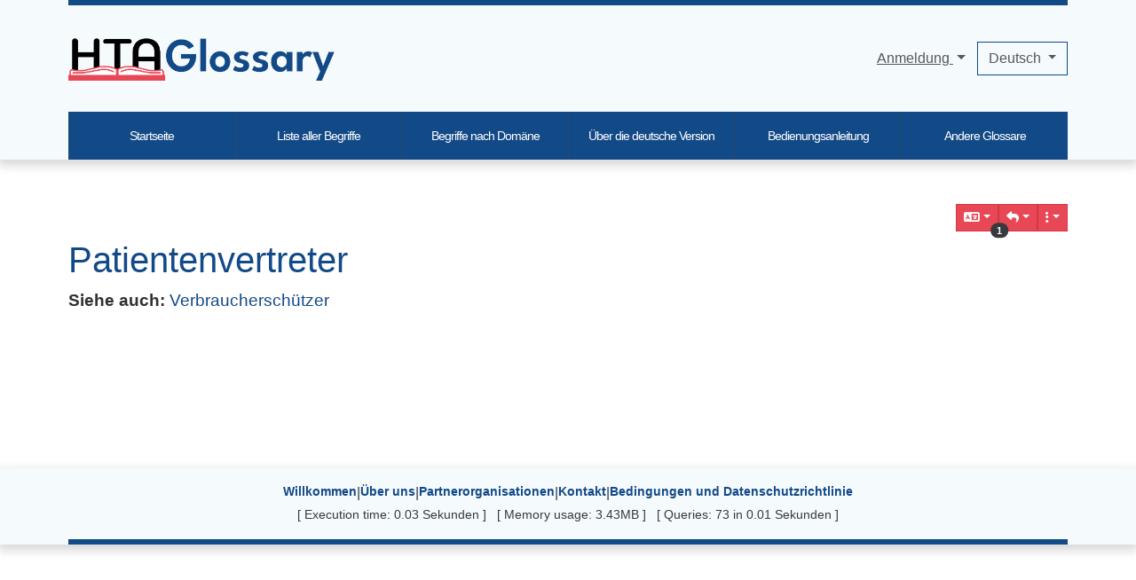

--- FILE ---
content_type: application/javascript
request_url: https://htaglossary.net/public/generated/js/vendor_dist/@popperjs/core/dist/esm/index.js
body_size: -17
content:
export * from "./enums.js";
export * from "./modifiers/index.js"; // eslint-disable-next-line import/no-unused-modules

export { popperGenerator, detectOverflow, createPopper as createPopperBase } from "./createPopper.js"; // eslint-disable-next-line import/no-unused-modules

export { createPopper } from "./popper.js"; // eslint-disable-next-line import/no-unused-modules

export { createPopper as createPopperLite } from "./popper-lite.js";